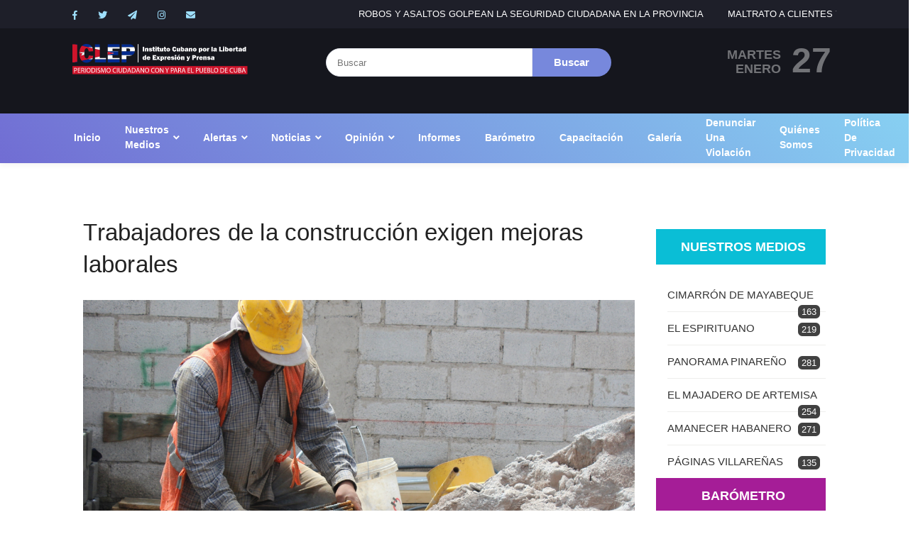

--- FILE ---
content_type: text/html; charset=utf-8
request_url: https://www.google.com/recaptcha/api2/anchor?ar=1&k=6LcA_nwaAAAAAPBqd7uRGBN2gt3IHD-FUXv_J-J6&co=aHR0cHM6Ly9pY2xlcC5vcmc6NDQz&hl=en&v=N67nZn4AqZkNcbeMu4prBgzg&size=normal&anchor-ms=20000&execute-ms=30000&cb=s4jh2gqdgw4z
body_size: 49391
content:
<!DOCTYPE HTML><html dir="ltr" lang="en"><head><meta http-equiv="Content-Type" content="text/html; charset=UTF-8">
<meta http-equiv="X-UA-Compatible" content="IE=edge">
<title>reCAPTCHA</title>
<style type="text/css">
/* cyrillic-ext */
@font-face {
  font-family: 'Roboto';
  font-style: normal;
  font-weight: 400;
  font-stretch: 100%;
  src: url(//fonts.gstatic.com/s/roboto/v48/KFO7CnqEu92Fr1ME7kSn66aGLdTylUAMa3GUBHMdazTgWw.woff2) format('woff2');
  unicode-range: U+0460-052F, U+1C80-1C8A, U+20B4, U+2DE0-2DFF, U+A640-A69F, U+FE2E-FE2F;
}
/* cyrillic */
@font-face {
  font-family: 'Roboto';
  font-style: normal;
  font-weight: 400;
  font-stretch: 100%;
  src: url(//fonts.gstatic.com/s/roboto/v48/KFO7CnqEu92Fr1ME7kSn66aGLdTylUAMa3iUBHMdazTgWw.woff2) format('woff2');
  unicode-range: U+0301, U+0400-045F, U+0490-0491, U+04B0-04B1, U+2116;
}
/* greek-ext */
@font-face {
  font-family: 'Roboto';
  font-style: normal;
  font-weight: 400;
  font-stretch: 100%;
  src: url(//fonts.gstatic.com/s/roboto/v48/KFO7CnqEu92Fr1ME7kSn66aGLdTylUAMa3CUBHMdazTgWw.woff2) format('woff2');
  unicode-range: U+1F00-1FFF;
}
/* greek */
@font-face {
  font-family: 'Roboto';
  font-style: normal;
  font-weight: 400;
  font-stretch: 100%;
  src: url(//fonts.gstatic.com/s/roboto/v48/KFO7CnqEu92Fr1ME7kSn66aGLdTylUAMa3-UBHMdazTgWw.woff2) format('woff2');
  unicode-range: U+0370-0377, U+037A-037F, U+0384-038A, U+038C, U+038E-03A1, U+03A3-03FF;
}
/* math */
@font-face {
  font-family: 'Roboto';
  font-style: normal;
  font-weight: 400;
  font-stretch: 100%;
  src: url(//fonts.gstatic.com/s/roboto/v48/KFO7CnqEu92Fr1ME7kSn66aGLdTylUAMawCUBHMdazTgWw.woff2) format('woff2');
  unicode-range: U+0302-0303, U+0305, U+0307-0308, U+0310, U+0312, U+0315, U+031A, U+0326-0327, U+032C, U+032F-0330, U+0332-0333, U+0338, U+033A, U+0346, U+034D, U+0391-03A1, U+03A3-03A9, U+03B1-03C9, U+03D1, U+03D5-03D6, U+03F0-03F1, U+03F4-03F5, U+2016-2017, U+2034-2038, U+203C, U+2040, U+2043, U+2047, U+2050, U+2057, U+205F, U+2070-2071, U+2074-208E, U+2090-209C, U+20D0-20DC, U+20E1, U+20E5-20EF, U+2100-2112, U+2114-2115, U+2117-2121, U+2123-214F, U+2190, U+2192, U+2194-21AE, U+21B0-21E5, U+21F1-21F2, U+21F4-2211, U+2213-2214, U+2216-22FF, U+2308-230B, U+2310, U+2319, U+231C-2321, U+2336-237A, U+237C, U+2395, U+239B-23B7, U+23D0, U+23DC-23E1, U+2474-2475, U+25AF, U+25B3, U+25B7, U+25BD, U+25C1, U+25CA, U+25CC, U+25FB, U+266D-266F, U+27C0-27FF, U+2900-2AFF, U+2B0E-2B11, U+2B30-2B4C, U+2BFE, U+3030, U+FF5B, U+FF5D, U+1D400-1D7FF, U+1EE00-1EEFF;
}
/* symbols */
@font-face {
  font-family: 'Roboto';
  font-style: normal;
  font-weight: 400;
  font-stretch: 100%;
  src: url(//fonts.gstatic.com/s/roboto/v48/KFO7CnqEu92Fr1ME7kSn66aGLdTylUAMaxKUBHMdazTgWw.woff2) format('woff2');
  unicode-range: U+0001-000C, U+000E-001F, U+007F-009F, U+20DD-20E0, U+20E2-20E4, U+2150-218F, U+2190, U+2192, U+2194-2199, U+21AF, U+21E6-21F0, U+21F3, U+2218-2219, U+2299, U+22C4-22C6, U+2300-243F, U+2440-244A, U+2460-24FF, U+25A0-27BF, U+2800-28FF, U+2921-2922, U+2981, U+29BF, U+29EB, U+2B00-2BFF, U+4DC0-4DFF, U+FFF9-FFFB, U+10140-1018E, U+10190-1019C, U+101A0, U+101D0-101FD, U+102E0-102FB, U+10E60-10E7E, U+1D2C0-1D2D3, U+1D2E0-1D37F, U+1F000-1F0FF, U+1F100-1F1AD, U+1F1E6-1F1FF, U+1F30D-1F30F, U+1F315, U+1F31C, U+1F31E, U+1F320-1F32C, U+1F336, U+1F378, U+1F37D, U+1F382, U+1F393-1F39F, U+1F3A7-1F3A8, U+1F3AC-1F3AF, U+1F3C2, U+1F3C4-1F3C6, U+1F3CA-1F3CE, U+1F3D4-1F3E0, U+1F3ED, U+1F3F1-1F3F3, U+1F3F5-1F3F7, U+1F408, U+1F415, U+1F41F, U+1F426, U+1F43F, U+1F441-1F442, U+1F444, U+1F446-1F449, U+1F44C-1F44E, U+1F453, U+1F46A, U+1F47D, U+1F4A3, U+1F4B0, U+1F4B3, U+1F4B9, U+1F4BB, U+1F4BF, U+1F4C8-1F4CB, U+1F4D6, U+1F4DA, U+1F4DF, U+1F4E3-1F4E6, U+1F4EA-1F4ED, U+1F4F7, U+1F4F9-1F4FB, U+1F4FD-1F4FE, U+1F503, U+1F507-1F50B, U+1F50D, U+1F512-1F513, U+1F53E-1F54A, U+1F54F-1F5FA, U+1F610, U+1F650-1F67F, U+1F687, U+1F68D, U+1F691, U+1F694, U+1F698, U+1F6AD, U+1F6B2, U+1F6B9-1F6BA, U+1F6BC, U+1F6C6-1F6CF, U+1F6D3-1F6D7, U+1F6E0-1F6EA, U+1F6F0-1F6F3, U+1F6F7-1F6FC, U+1F700-1F7FF, U+1F800-1F80B, U+1F810-1F847, U+1F850-1F859, U+1F860-1F887, U+1F890-1F8AD, U+1F8B0-1F8BB, U+1F8C0-1F8C1, U+1F900-1F90B, U+1F93B, U+1F946, U+1F984, U+1F996, U+1F9E9, U+1FA00-1FA6F, U+1FA70-1FA7C, U+1FA80-1FA89, U+1FA8F-1FAC6, U+1FACE-1FADC, U+1FADF-1FAE9, U+1FAF0-1FAF8, U+1FB00-1FBFF;
}
/* vietnamese */
@font-face {
  font-family: 'Roboto';
  font-style: normal;
  font-weight: 400;
  font-stretch: 100%;
  src: url(//fonts.gstatic.com/s/roboto/v48/KFO7CnqEu92Fr1ME7kSn66aGLdTylUAMa3OUBHMdazTgWw.woff2) format('woff2');
  unicode-range: U+0102-0103, U+0110-0111, U+0128-0129, U+0168-0169, U+01A0-01A1, U+01AF-01B0, U+0300-0301, U+0303-0304, U+0308-0309, U+0323, U+0329, U+1EA0-1EF9, U+20AB;
}
/* latin-ext */
@font-face {
  font-family: 'Roboto';
  font-style: normal;
  font-weight: 400;
  font-stretch: 100%;
  src: url(//fonts.gstatic.com/s/roboto/v48/KFO7CnqEu92Fr1ME7kSn66aGLdTylUAMa3KUBHMdazTgWw.woff2) format('woff2');
  unicode-range: U+0100-02BA, U+02BD-02C5, U+02C7-02CC, U+02CE-02D7, U+02DD-02FF, U+0304, U+0308, U+0329, U+1D00-1DBF, U+1E00-1E9F, U+1EF2-1EFF, U+2020, U+20A0-20AB, U+20AD-20C0, U+2113, U+2C60-2C7F, U+A720-A7FF;
}
/* latin */
@font-face {
  font-family: 'Roboto';
  font-style: normal;
  font-weight: 400;
  font-stretch: 100%;
  src: url(//fonts.gstatic.com/s/roboto/v48/KFO7CnqEu92Fr1ME7kSn66aGLdTylUAMa3yUBHMdazQ.woff2) format('woff2');
  unicode-range: U+0000-00FF, U+0131, U+0152-0153, U+02BB-02BC, U+02C6, U+02DA, U+02DC, U+0304, U+0308, U+0329, U+2000-206F, U+20AC, U+2122, U+2191, U+2193, U+2212, U+2215, U+FEFF, U+FFFD;
}
/* cyrillic-ext */
@font-face {
  font-family: 'Roboto';
  font-style: normal;
  font-weight: 500;
  font-stretch: 100%;
  src: url(//fonts.gstatic.com/s/roboto/v48/KFO7CnqEu92Fr1ME7kSn66aGLdTylUAMa3GUBHMdazTgWw.woff2) format('woff2');
  unicode-range: U+0460-052F, U+1C80-1C8A, U+20B4, U+2DE0-2DFF, U+A640-A69F, U+FE2E-FE2F;
}
/* cyrillic */
@font-face {
  font-family: 'Roboto';
  font-style: normal;
  font-weight: 500;
  font-stretch: 100%;
  src: url(//fonts.gstatic.com/s/roboto/v48/KFO7CnqEu92Fr1ME7kSn66aGLdTylUAMa3iUBHMdazTgWw.woff2) format('woff2');
  unicode-range: U+0301, U+0400-045F, U+0490-0491, U+04B0-04B1, U+2116;
}
/* greek-ext */
@font-face {
  font-family: 'Roboto';
  font-style: normal;
  font-weight: 500;
  font-stretch: 100%;
  src: url(//fonts.gstatic.com/s/roboto/v48/KFO7CnqEu92Fr1ME7kSn66aGLdTylUAMa3CUBHMdazTgWw.woff2) format('woff2');
  unicode-range: U+1F00-1FFF;
}
/* greek */
@font-face {
  font-family: 'Roboto';
  font-style: normal;
  font-weight: 500;
  font-stretch: 100%;
  src: url(//fonts.gstatic.com/s/roboto/v48/KFO7CnqEu92Fr1ME7kSn66aGLdTylUAMa3-UBHMdazTgWw.woff2) format('woff2');
  unicode-range: U+0370-0377, U+037A-037F, U+0384-038A, U+038C, U+038E-03A1, U+03A3-03FF;
}
/* math */
@font-face {
  font-family: 'Roboto';
  font-style: normal;
  font-weight: 500;
  font-stretch: 100%;
  src: url(//fonts.gstatic.com/s/roboto/v48/KFO7CnqEu92Fr1ME7kSn66aGLdTylUAMawCUBHMdazTgWw.woff2) format('woff2');
  unicode-range: U+0302-0303, U+0305, U+0307-0308, U+0310, U+0312, U+0315, U+031A, U+0326-0327, U+032C, U+032F-0330, U+0332-0333, U+0338, U+033A, U+0346, U+034D, U+0391-03A1, U+03A3-03A9, U+03B1-03C9, U+03D1, U+03D5-03D6, U+03F0-03F1, U+03F4-03F5, U+2016-2017, U+2034-2038, U+203C, U+2040, U+2043, U+2047, U+2050, U+2057, U+205F, U+2070-2071, U+2074-208E, U+2090-209C, U+20D0-20DC, U+20E1, U+20E5-20EF, U+2100-2112, U+2114-2115, U+2117-2121, U+2123-214F, U+2190, U+2192, U+2194-21AE, U+21B0-21E5, U+21F1-21F2, U+21F4-2211, U+2213-2214, U+2216-22FF, U+2308-230B, U+2310, U+2319, U+231C-2321, U+2336-237A, U+237C, U+2395, U+239B-23B7, U+23D0, U+23DC-23E1, U+2474-2475, U+25AF, U+25B3, U+25B7, U+25BD, U+25C1, U+25CA, U+25CC, U+25FB, U+266D-266F, U+27C0-27FF, U+2900-2AFF, U+2B0E-2B11, U+2B30-2B4C, U+2BFE, U+3030, U+FF5B, U+FF5D, U+1D400-1D7FF, U+1EE00-1EEFF;
}
/* symbols */
@font-face {
  font-family: 'Roboto';
  font-style: normal;
  font-weight: 500;
  font-stretch: 100%;
  src: url(//fonts.gstatic.com/s/roboto/v48/KFO7CnqEu92Fr1ME7kSn66aGLdTylUAMaxKUBHMdazTgWw.woff2) format('woff2');
  unicode-range: U+0001-000C, U+000E-001F, U+007F-009F, U+20DD-20E0, U+20E2-20E4, U+2150-218F, U+2190, U+2192, U+2194-2199, U+21AF, U+21E6-21F0, U+21F3, U+2218-2219, U+2299, U+22C4-22C6, U+2300-243F, U+2440-244A, U+2460-24FF, U+25A0-27BF, U+2800-28FF, U+2921-2922, U+2981, U+29BF, U+29EB, U+2B00-2BFF, U+4DC0-4DFF, U+FFF9-FFFB, U+10140-1018E, U+10190-1019C, U+101A0, U+101D0-101FD, U+102E0-102FB, U+10E60-10E7E, U+1D2C0-1D2D3, U+1D2E0-1D37F, U+1F000-1F0FF, U+1F100-1F1AD, U+1F1E6-1F1FF, U+1F30D-1F30F, U+1F315, U+1F31C, U+1F31E, U+1F320-1F32C, U+1F336, U+1F378, U+1F37D, U+1F382, U+1F393-1F39F, U+1F3A7-1F3A8, U+1F3AC-1F3AF, U+1F3C2, U+1F3C4-1F3C6, U+1F3CA-1F3CE, U+1F3D4-1F3E0, U+1F3ED, U+1F3F1-1F3F3, U+1F3F5-1F3F7, U+1F408, U+1F415, U+1F41F, U+1F426, U+1F43F, U+1F441-1F442, U+1F444, U+1F446-1F449, U+1F44C-1F44E, U+1F453, U+1F46A, U+1F47D, U+1F4A3, U+1F4B0, U+1F4B3, U+1F4B9, U+1F4BB, U+1F4BF, U+1F4C8-1F4CB, U+1F4D6, U+1F4DA, U+1F4DF, U+1F4E3-1F4E6, U+1F4EA-1F4ED, U+1F4F7, U+1F4F9-1F4FB, U+1F4FD-1F4FE, U+1F503, U+1F507-1F50B, U+1F50D, U+1F512-1F513, U+1F53E-1F54A, U+1F54F-1F5FA, U+1F610, U+1F650-1F67F, U+1F687, U+1F68D, U+1F691, U+1F694, U+1F698, U+1F6AD, U+1F6B2, U+1F6B9-1F6BA, U+1F6BC, U+1F6C6-1F6CF, U+1F6D3-1F6D7, U+1F6E0-1F6EA, U+1F6F0-1F6F3, U+1F6F7-1F6FC, U+1F700-1F7FF, U+1F800-1F80B, U+1F810-1F847, U+1F850-1F859, U+1F860-1F887, U+1F890-1F8AD, U+1F8B0-1F8BB, U+1F8C0-1F8C1, U+1F900-1F90B, U+1F93B, U+1F946, U+1F984, U+1F996, U+1F9E9, U+1FA00-1FA6F, U+1FA70-1FA7C, U+1FA80-1FA89, U+1FA8F-1FAC6, U+1FACE-1FADC, U+1FADF-1FAE9, U+1FAF0-1FAF8, U+1FB00-1FBFF;
}
/* vietnamese */
@font-face {
  font-family: 'Roboto';
  font-style: normal;
  font-weight: 500;
  font-stretch: 100%;
  src: url(//fonts.gstatic.com/s/roboto/v48/KFO7CnqEu92Fr1ME7kSn66aGLdTylUAMa3OUBHMdazTgWw.woff2) format('woff2');
  unicode-range: U+0102-0103, U+0110-0111, U+0128-0129, U+0168-0169, U+01A0-01A1, U+01AF-01B0, U+0300-0301, U+0303-0304, U+0308-0309, U+0323, U+0329, U+1EA0-1EF9, U+20AB;
}
/* latin-ext */
@font-face {
  font-family: 'Roboto';
  font-style: normal;
  font-weight: 500;
  font-stretch: 100%;
  src: url(//fonts.gstatic.com/s/roboto/v48/KFO7CnqEu92Fr1ME7kSn66aGLdTylUAMa3KUBHMdazTgWw.woff2) format('woff2');
  unicode-range: U+0100-02BA, U+02BD-02C5, U+02C7-02CC, U+02CE-02D7, U+02DD-02FF, U+0304, U+0308, U+0329, U+1D00-1DBF, U+1E00-1E9F, U+1EF2-1EFF, U+2020, U+20A0-20AB, U+20AD-20C0, U+2113, U+2C60-2C7F, U+A720-A7FF;
}
/* latin */
@font-face {
  font-family: 'Roboto';
  font-style: normal;
  font-weight: 500;
  font-stretch: 100%;
  src: url(//fonts.gstatic.com/s/roboto/v48/KFO7CnqEu92Fr1ME7kSn66aGLdTylUAMa3yUBHMdazQ.woff2) format('woff2');
  unicode-range: U+0000-00FF, U+0131, U+0152-0153, U+02BB-02BC, U+02C6, U+02DA, U+02DC, U+0304, U+0308, U+0329, U+2000-206F, U+20AC, U+2122, U+2191, U+2193, U+2212, U+2215, U+FEFF, U+FFFD;
}
/* cyrillic-ext */
@font-face {
  font-family: 'Roboto';
  font-style: normal;
  font-weight: 900;
  font-stretch: 100%;
  src: url(//fonts.gstatic.com/s/roboto/v48/KFO7CnqEu92Fr1ME7kSn66aGLdTylUAMa3GUBHMdazTgWw.woff2) format('woff2');
  unicode-range: U+0460-052F, U+1C80-1C8A, U+20B4, U+2DE0-2DFF, U+A640-A69F, U+FE2E-FE2F;
}
/* cyrillic */
@font-face {
  font-family: 'Roboto';
  font-style: normal;
  font-weight: 900;
  font-stretch: 100%;
  src: url(//fonts.gstatic.com/s/roboto/v48/KFO7CnqEu92Fr1ME7kSn66aGLdTylUAMa3iUBHMdazTgWw.woff2) format('woff2');
  unicode-range: U+0301, U+0400-045F, U+0490-0491, U+04B0-04B1, U+2116;
}
/* greek-ext */
@font-face {
  font-family: 'Roboto';
  font-style: normal;
  font-weight: 900;
  font-stretch: 100%;
  src: url(//fonts.gstatic.com/s/roboto/v48/KFO7CnqEu92Fr1ME7kSn66aGLdTylUAMa3CUBHMdazTgWw.woff2) format('woff2');
  unicode-range: U+1F00-1FFF;
}
/* greek */
@font-face {
  font-family: 'Roboto';
  font-style: normal;
  font-weight: 900;
  font-stretch: 100%;
  src: url(//fonts.gstatic.com/s/roboto/v48/KFO7CnqEu92Fr1ME7kSn66aGLdTylUAMa3-UBHMdazTgWw.woff2) format('woff2');
  unicode-range: U+0370-0377, U+037A-037F, U+0384-038A, U+038C, U+038E-03A1, U+03A3-03FF;
}
/* math */
@font-face {
  font-family: 'Roboto';
  font-style: normal;
  font-weight: 900;
  font-stretch: 100%;
  src: url(//fonts.gstatic.com/s/roboto/v48/KFO7CnqEu92Fr1ME7kSn66aGLdTylUAMawCUBHMdazTgWw.woff2) format('woff2');
  unicode-range: U+0302-0303, U+0305, U+0307-0308, U+0310, U+0312, U+0315, U+031A, U+0326-0327, U+032C, U+032F-0330, U+0332-0333, U+0338, U+033A, U+0346, U+034D, U+0391-03A1, U+03A3-03A9, U+03B1-03C9, U+03D1, U+03D5-03D6, U+03F0-03F1, U+03F4-03F5, U+2016-2017, U+2034-2038, U+203C, U+2040, U+2043, U+2047, U+2050, U+2057, U+205F, U+2070-2071, U+2074-208E, U+2090-209C, U+20D0-20DC, U+20E1, U+20E5-20EF, U+2100-2112, U+2114-2115, U+2117-2121, U+2123-214F, U+2190, U+2192, U+2194-21AE, U+21B0-21E5, U+21F1-21F2, U+21F4-2211, U+2213-2214, U+2216-22FF, U+2308-230B, U+2310, U+2319, U+231C-2321, U+2336-237A, U+237C, U+2395, U+239B-23B7, U+23D0, U+23DC-23E1, U+2474-2475, U+25AF, U+25B3, U+25B7, U+25BD, U+25C1, U+25CA, U+25CC, U+25FB, U+266D-266F, U+27C0-27FF, U+2900-2AFF, U+2B0E-2B11, U+2B30-2B4C, U+2BFE, U+3030, U+FF5B, U+FF5D, U+1D400-1D7FF, U+1EE00-1EEFF;
}
/* symbols */
@font-face {
  font-family: 'Roboto';
  font-style: normal;
  font-weight: 900;
  font-stretch: 100%;
  src: url(//fonts.gstatic.com/s/roboto/v48/KFO7CnqEu92Fr1ME7kSn66aGLdTylUAMaxKUBHMdazTgWw.woff2) format('woff2');
  unicode-range: U+0001-000C, U+000E-001F, U+007F-009F, U+20DD-20E0, U+20E2-20E4, U+2150-218F, U+2190, U+2192, U+2194-2199, U+21AF, U+21E6-21F0, U+21F3, U+2218-2219, U+2299, U+22C4-22C6, U+2300-243F, U+2440-244A, U+2460-24FF, U+25A0-27BF, U+2800-28FF, U+2921-2922, U+2981, U+29BF, U+29EB, U+2B00-2BFF, U+4DC0-4DFF, U+FFF9-FFFB, U+10140-1018E, U+10190-1019C, U+101A0, U+101D0-101FD, U+102E0-102FB, U+10E60-10E7E, U+1D2C0-1D2D3, U+1D2E0-1D37F, U+1F000-1F0FF, U+1F100-1F1AD, U+1F1E6-1F1FF, U+1F30D-1F30F, U+1F315, U+1F31C, U+1F31E, U+1F320-1F32C, U+1F336, U+1F378, U+1F37D, U+1F382, U+1F393-1F39F, U+1F3A7-1F3A8, U+1F3AC-1F3AF, U+1F3C2, U+1F3C4-1F3C6, U+1F3CA-1F3CE, U+1F3D4-1F3E0, U+1F3ED, U+1F3F1-1F3F3, U+1F3F5-1F3F7, U+1F408, U+1F415, U+1F41F, U+1F426, U+1F43F, U+1F441-1F442, U+1F444, U+1F446-1F449, U+1F44C-1F44E, U+1F453, U+1F46A, U+1F47D, U+1F4A3, U+1F4B0, U+1F4B3, U+1F4B9, U+1F4BB, U+1F4BF, U+1F4C8-1F4CB, U+1F4D6, U+1F4DA, U+1F4DF, U+1F4E3-1F4E6, U+1F4EA-1F4ED, U+1F4F7, U+1F4F9-1F4FB, U+1F4FD-1F4FE, U+1F503, U+1F507-1F50B, U+1F50D, U+1F512-1F513, U+1F53E-1F54A, U+1F54F-1F5FA, U+1F610, U+1F650-1F67F, U+1F687, U+1F68D, U+1F691, U+1F694, U+1F698, U+1F6AD, U+1F6B2, U+1F6B9-1F6BA, U+1F6BC, U+1F6C6-1F6CF, U+1F6D3-1F6D7, U+1F6E0-1F6EA, U+1F6F0-1F6F3, U+1F6F7-1F6FC, U+1F700-1F7FF, U+1F800-1F80B, U+1F810-1F847, U+1F850-1F859, U+1F860-1F887, U+1F890-1F8AD, U+1F8B0-1F8BB, U+1F8C0-1F8C1, U+1F900-1F90B, U+1F93B, U+1F946, U+1F984, U+1F996, U+1F9E9, U+1FA00-1FA6F, U+1FA70-1FA7C, U+1FA80-1FA89, U+1FA8F-1FAC6, U+1FACE-1FADC, U+1FADF-1FAE9, U+1FAF0-1FAF8, U+1FB00-1FBFF;
}
/* vietnamese */
@font-face {
  font-family: 'Roboto';
  font-style: normal;
  font-weight: 900;
  font-stretch: 100%;
  src: url(//fonts.gstatic.com/s/roboto/v48/KFO7CnqEu92Fr1ME7kSn66aGLdTylUAMa3OUBHMdazTgWw.woff2) format('woff2');
  unicode-range: U+0102-0103, U+0110-0111, U+0128-0129, U+0168-0169, U+01A0-01A1, U+01AF-01B0, U+0300-0301, U+0303-0304, U+0308-0309, U+0323, U+0329, U+1EA0-1EF9, U+20AB;
}
/* latin-ext */
@font-face {
  font-family: 'Roboto';
  font-style: normal;
  font-weight: 900;
  font-stretch: 100%;
  src: url(//fonts.gstatic.com/s/roboto/v48/KFO7CnqEu92Fr1ME7kSn66aGLdTylUAMa3KUBHMdazTgWw.woff2) format('woff2');
  unicode-range: U+0100-02BA, U+02BD-02C5, U+02C7-02CC, U+02CE-02D7, U+02DD-02FF, U+0304, U+0308, U+0329, U+1D00-1DBF, U+1E00-1E9F, U+1EF2-1EFF, U+2020, U+20A0-20AB, U+20AD-20C0, U+2113, U+2C60-2C7F, U+A720-A7FF;
}
/* latin */
@font-face {
  font-family: 'Roboto';
  font-style: normal;
  font-weight: 900;
  font-stretch: 100%;
  src: url(//fonts.gstatic.com/s/roboto/v48/KFO7CnqEu92Fr1ME7kSn66aGLdTylUAMa3yUBHMdazQ.woff2) format('woff2');
  unicode-range: U+0000-00FF, U+0131, U+0152-0153, U+02BB-02BC, U+02C6, U+02DA, U+02DC, U+0304, U+0308, U+0329, U+2000-206F, U+20AC, U+2122, U+2191, U+2193, U+2212, U+2215, U+FEFF, U+FFFD;
}

</style>
<link rel="stylesheet" type="text/css" href="https://www.gstatic.com/recaptcha/releases/N67nZn4AqZkNcbeMu4prBgzg/styles__ltr.css">
<script nonce="0bO5mcBrXRAeudP_g1fnzA" type="text/javascript">window['__recaptcha_api'] = 'https://www.google.com/recaptcha/api2/';</script>
<script type="text/javascript" src="https://www.gstatic.com/recaptcha/releases/N67nZn4AqZkNcbeMu4prBgzg/recaptcha__en.js" nonce="0bO5mcBrXRAeudP_g1fnzA">
      
    </script></head>
<body><div id="rc-anchor-alert" class="rc-anchor-alert"></div>
<input type="hidden" id="recaptcha-token" value="[base64]">
<script type="text/javascript" nonce="0bO5mcBrXRAeudP_g1fnzA">
      recaptcha.anchor.Main.init("[\x22ainput\x22,[\x22bgdata\x22,\x22\x22,\[base64]/[base64]/[base64]/[base64]/[base64]/UltsKytdPUU6KEU8MjA0OD9SW2wrK109RT4+NnwxOTI6KChFJjY0NTEyKT09NTUyOTYmJk0rMTxjLmxlbmd0aCYmKGMuY2hhckNvZGVBdChNKzEpJjY0NTEyKT09NTYzMjA/[base64]/[base64]/[base64]/[base64]/[base64]/[base64]/[base64]\x22,\[base64]\x22,\x22bFdqTV7ChlDCjlrCocKfwoLDgMORO8OrUcOHwokHCsKvwpBLw4NRwoBOwp10O8Ozw7jCtiHClMK+f3cXHsKhwpbDtBV5woNgaMKdAsOndzLCgXRrLlPCug1hw5YUXcKgE8KDw5bDt23ClRzDusK7ecOSwoTCpW/CmXjCsEPCnCRaKsKvwpvCnCU2woVfw6zCj0lADX0kBA0+wrjDozbDtMOzSh7Cg8O6WBdwwrw9wqNAwpFgwr3DiFIJw7LDuSXCn8OvLFXCsC4YwrbClDgtA0TCrDAEcMOEU3LCgHEOw67DqsKkwqsNdVbCqE0LM8KHBcOvwoTDkwrCuFDDmcOmRMKcw7fCocO7w7VcMR/DuMKGRMKhw6R7OsOdw5sbwrTCm8KOAsK7w4UHw5Irf8OWRE7Cs8O+wrFdw4zCqsK/w6fDh8O7LjHDnsKHDhXCpV7CmljClMKtw4oGesOhclxfJQN2J0EMw53CoSE4w5bDqmrDmMOWwp8Sw57Cj24fBC3DuE8IPVPDiDk1w4oPNgnCpcOdwrjCpSxYw4p1w6DDl8KzwpPCt3HCjMOYwroPwoPCn8O9aMK6Kg0Aw7wxBcKzQ8KFXi5MSsKkwp/Cpy3Dmlpqw7BRI8K1w63Dn8OSw5p5WMOnw5jCqULCnlA+Q2QWw6FnAl7CrsK9w7FpCChIXEsdwptBw4wAAcKmNi9VwrECw7tiZCrDvMOxwpBVw4TDjktOXsOrWld/SsOFw6/[base64]/DgbCssK/w7JJLsKaQWVawpI5ZcOdwqvClmspwp/CvWnDpcOKw6kZNgnDmMKxwpgAWjnDrcOKGsOEbsO/w4MEw5UtNx3DrMOfPsOgMMOSLG7DoHkow5bChMOgD07CmE7Ckid1w4/[base64]/CisO8wrnClsKVdCtJSsKjw5AAw5jCo3FdUMK7wofCu8OZFxlLFcObw6xwwq/ClsK/C0bCmWzCjsKOw58rw63DhcODB8KvDyrDmMO9OFHCvcOKwrfClMKjwo0aw73CmsKuE8KGYsK6RSHDrsORcsKcwro/QShcw6DDrsOzClgRT8Oxw5sUwrfCj8O/csO7w4MNw7Y5Z2MSw5F9w69iNjIEw5o9w5TCpsKwwrTCvcOVW23DjGHDjcO0w4kOwptdwq4Cw4Amw75/wo/CrsOLVcK6W8OcRjEMwqTDusKxw4DDucO7wqB0w6jCnMO5ciUOFsKHD8O9MWIvwrXDvMOWBMOnYgJHw7DCtnzCpHdPEcKYYwF7wrbCu8Kpw4vDrWFzwrkpwqjDgkrDg3/[base64]/CqsOjFsKbSsKIQsOAfMKvFcO5w43Ds1tqw69JYlElwo0Mwq8EBQYGLsKccMObwpbDpcOvJ0jCtGsVeiLClUrCkgrDvcK3esK8ClzDkURQTMKmwpfDnsKZw402UgZSwpUaJRzCrEBSwrxXw5t/wqDCn1vDiMO9wpLDvWXDjU1CwrDDrMKyU8O+Nk3Dn8K9w4oQwpvChUIjfcKAO8Kzwrkhw5wNwpEKK8K8YDgXwo7Dg8K0w4bCgWfDisKUwoA1w74ye0sUwoA+DlNoVcKzwr3DpgbClMO4JsO3wqpEwobDtDR/[base64]/DnMOow5Rzw4LDjVwEPsKhw6M6cQbCqFpowrLDucOnF8KLV8K9w7saa8OAw6DDrMK+w5J5asOVw6zDohoibMKMwrvCsn7CicKTW1tqZcO3AMKVw7lVXcKlwqojY3oUwrEHw5s9w4/[base64]/Dow14w6AFw5jCtcKqXMKNVmMEwoLDvzQieVNgfg8iw6sedcOzw4/DqGPDnHbCtF0uIMOEOMKvw5rDosKwRD7CkMKVDD/DjsKMP8OnKjMoCcO7wqbDl8KbwoTCjn/CqMOXPcONw4rDjMKtJcKsEMKswroLMH4Bw43Cll3Cg8OnSVHCl3bCtGQ/[base64]/w6PDrC7DmzgXw5UnwqBGVcOCwrLCm8O+azVCKifCnS1Twq3Co8Khw5l7ZV/DtlMuw75NWsO9wrDCh20Sw4tfRsOAwrxZwpQMfT5Twq4xBgUnI2nCk8ODw7Icw7nCswdEKMKmW8KawoEPJiPCgx8gwqo4RcOUwrFZKmTDi8Ocw4AZTHA9w6vCnUtoNH8ewqV/a8Kmc8O4AnJHaMO6ID7DrG7CoTUMExZXe8OEw6PCt2c3w6diImcpwr9bYEbChCnDgMOXLnl4ccKfXMKbw54lwo7Dp8OzJmZcwp/ChFZbw5sLLMOwXikUZyMPWcOww6XDmMO+worCjcOHw5ZbwptsWSbDvcKHZ2XDjBIaw6Q4QMK9w6nDjMKDwoPDl8Kvw6tzwo5cw6/DoMKBdMKHwpjDs0JXa2DCmsKcw5lxw5EYwqkewq7CsAYcXAJEAV5tfcO9DcOeeMKXwpzDtcKraMOawodOwoBqw4M0HS3Cjzgeei7CiBjCk8KMw6PClnVpYcOUw73CicK4HMO0wq/Cik1iw5jCqzADw45FJsKhF2bCjmJEbMO1O8KxIsKew7A/wqkgXMOAw5nCnsO+SHjDhsKzw77CssKpw7gdwoM3T3UzwqHDviIlPcKjH8K3VsO0wqMrWz/CimZ5Qjp7woHDlsK7w75rE8KKd3YbByoxScOjfjARA8OwScOWFCMSWcKuwoLCosO0wo7CksKIaw/CtMKdwpnCvxoAw7odwqDDsR3CjljDuMOqw5fCgGgAQUJMwpBIDg7Do1HCtm9gO3BFFcKoWMO9wpDCoU0TbAjCvcKvw5fDpgjDkcKxw7nCpRxqw4lresOlTidudsKCUsO0w7jDpy3CuFUBD2/ChcKMMDpYWXdJw6PDpMOJNMOgw48uw4EmBFk9fMOCaMKOw6/CusKpD8KMwrwuwq3CpDHDucO0w77DinItw6EFw5rDosKBEU8ORMOEHsKCLMOXwrNcwqwKKQLCg0csVMO2w5wxwrvCtBjCnR/Crj/Cs8OUwojClsO1ZhY/YsOOw6jCscKzw5rCusOnPl3DjU/DocO/[base64]/[base64]/w6onJ8KkRGZww7V5VMK/w5sswolwBWJ/bMOzwoBBYVnDmcKcD8OQw4EDH8O/wqcUa3bDpwbCkz7DngzCgHIbw4MHecO7wqEDw5MtbmXCkcOsCcKXw6XDtFjDklhZw7LDs3bDoVPCpcOZw7fCrigbcnLDs8KRwoBwwoxfKcKSKnrCv8KCwq/[base64]/w4nDocO+w41gDwfDgiBVw54OLcOYwphvccOZZxt0w70Pw5hWwprDgVPDriDDqHLCp2M2ZyBKaMKtUzjDgMO8wrwnc8OdAsKcwofCmTvCo8KFZMOLw5E7wqAQJRoOw7dDw7c9E8O3OcO2d0thw57DisOXwpXCscOCDsOxwqbDn8OkQ8KVI0zDoTHDnRTCo0/[base64]/wp/[base64]/DhD5gw6RYLibDvcKUwonCsTAeXcOsRMKPDhdgLWjDucKDw4TCo8KvwrFZwq3Dv8OWZhQdwo7CmEzCisKiwqQGCMKwwqnDjcKENCfDn8KET1DCgjokwr7DtSAEw5ljwpU0w4oPw4vDnMKUR8Kyw7BiUxEgRcO3w4xUw5ALejxYKA/DjWHCu2Fow4XDtzJvNUUUw7p6w7vDjcOOAMKWw7bCm8K7AsO4NMOvwpYBw7PCimxbwoVZwr5COMOww6PCr8OPSF3CncOuwoZiBsOgwqTCqsK8CsORwohTdy7Dq00jw5vCrRbDksOgGsOPLDhTwrrCnAsRwoZNZ8KoOB3DgcKLw71ywrXCjMKUSMOkwqsbM8K8IMO/w78Kw7Fnw77Co8ODwqU6wq7Ci8OZwq3Dj8KqQcOyw6YraU5qZsK0T2XCgnnCuj7Dq8KvZ3YFw7hgw5Mjw7nCjyZvw5DCtMOiwodyGsKnwpfDjR4nwrQpTU/CoFcBwphmSwZydyjDvj1rO0FXw692w6pVw5HClMOgw6vDmnrDjitbw6DCrXhmcAbClcO4MwcHw51nQwDCmsOZwpfDrkfDk8KYwqBSw6HDtsO6PMKnw7wMw6PDicOQZMKbFMKdw5nCkS3CgMOGU8K1w45Mw4w/[base64]/P8OEHMKPBABNHCPDq8K4wohCwpnDs0oNwqPCjgZTEMORZsKjaXbClEnDuMKQMcK2w6rDusKcCcKOcsKdDUAsw7N6wpTCmQR0KsO4wqoDw5/Cv8OWL3PDvMOswpQiGEDCoTFkwrfDnFPDmMOSD8ORTMOqf8OtBQ/Dn24HPcOzcsOfwpbDvURrEMKbwrhlNgfDosODwrbChcKtSxBFw5nCsV3DsDUFw6QSw6VGwrHDhDM3w7kDwqkTw6nCgcKXw45cFQIqJXMrJiDCgGHClsO8wop5w7xlIMOaw4ZpfmdDw4AEw5TCg8KVwptrQXvDoMKqLcOkbcK4w7nCp8O2H07DtCIrGcK+Y8OBwq/Co3cxcQclG8OlacKILcK9wqhqwofCu8KJIwLCn8Kawo5XwrQ3wqTCkxAww6xCQBU5woHCl1MmfH5aw7/CgHQXexTDpcOgRkXDocOkw5ZLw7BxfsOTRBF/PMOgA1FTw69Ywooyw7vDpsOXwoQhFQRawohiJcKVw4LClEg9TxpTwrcNVl7Dq8OJwqcYw7dcwp/[base64]/Dy90w4TCiw4Swr0ZEMKKdsKDwoTDol/[base64]/[base64]/[base64]/wrpjCMKIOHlRD1Ehwq/DhMObBcK4wpDDoGQIZXPDnEsEwpUzw6rCtUUdYCh1w5nCjzocamcNAcOlLsO2w5Q7w4jDrjzDp3plwqnDmxMPw6XCnB04NsORwpgYwpPDq8O2w67ClMKCDcOYw4HDvHkhw7sLw7I5DMOcPMKkwp5qE8OBwpxkwoxbQcOkw64KIT/[base64]/ClcOVw78nwoTDmMODw4zDhX9ve0/CpwIPwrTDn8OjHy3ClsO1SsKqPsOlwrvCnhk2wpLDghMOOx7CncKweXhjNTVTw419w4x2FsKmecKjUwcuFQbDlMOWfjEDwpEXwq9IA8OTd3Miw4rDqyptwrjDp2Bcw6zCosOWV1BsCjBBeQM1w5/[base64]/CnUkrBHxwMsOYUwPCvcKZwoTDnABCDsONZQ/[base64]/Dg1BoBBkQw6zCuEvDnMOZw5Eyw7FcX3xywqo9F2hTMcOLw4hnw4gYw6tUwoXDoMOLw5HDqRzDnhLDvMKPSRt9RGDCtsOswrnDsGDDsyxOWBLDlMO5YcOLw6omYsKuw6/[base64]/Cm0UWFH7DvsKyay1Hw7AtwoE+w69jHXcNw68/PU/DoSLDtmgIw4XDosKOw4Ebw53DqMKnOV4UDMKUTMOdw7wzQ8OJwodTE15nwrPCrwBnTsOEdMOkC8KSwpsdZsO0w57Cuy0LGwIVYcO6BcOIwqUAL3nDtXw7I8OZwoPClQDDlR8iw5nCij7Dj8KCw4rDnE0qUlMIEsO6w7lOI8K0w7TCqMK/wrPClEA6w6guL0VaO8KQw6XCpUhuX8KQwofDl0U9Gj3CoRoVGcOyKcKEFBfDvsOgRcKGwr4gwoHDnQ/Dgy9iHgYed0PDjsKpG0zDpcK8IMKSK3wbJsKTw7ZPQ8KXw6kbw7LCnwDDm8KpZ3/[base64]/[base64]/[base64]/X8KgQcKjwpnDscKCcDNYw4DDgcO3w4VXw6nDsE7Cr8OlwopMwrQYwonCscOOw7IkbCbCqDsHwoYaw7fDr8O3wr0QHVJKwpBKwqzDphfCrMOhw78nw78uwpYZN8O9wr7CrUhOwoQ5Nk0Pw5rDq3DCpRdrw404w4/ConvCiEXDg8OOw6sGG8KIw7XCnykFAsONw7Igw7BEQcKJdsOxw7FrK2Bew70dw4EJHgkhw7ATw5IIwr4hw6tWVEYFGCRuw4kpPj1cK8OjSmPDpXB3Axxmw51nPsKOXWLCo1fDtnkrbEfDuMODwqU/[base64]/Cs8O9CENfbsOeV07Cu8OaXSLCocKDw53Ds8KmD8KNOsKoen9CRy/[base64]/CpwXCuQTDgj3CscKNw4LCucOQFcKGw7oiO8OzYcK7RsOJJsKJwp03w6QewpHDq8K6woZSBsKuw6HCoyFFScKww5RrwqESw5tew5JgeMKODsOsOsOyNAkjaBx3VSHDvibCg8KHBsOjw7B5RRMWIcOywo/DuAXDuVl+BMKkw4PCsMOew5bDqsKOKsO6w7DDkCbCpsK4w7bDoXUqBcOEwpVMwr09wqNUwoM4wpxOwq5wLWRlCcKuRMK9w6FVf8K8wqTDr8KBw7DDscKmAcKeAhvDgMKyXnRWa8OJbB/DjMKHe8OZPBpnBMOiXmcHwpjDgzkAdsKlw7sKw5LDg8KTwrrCm8Ohw5jCrDHCvV3CscKZATVJZ35/[base64]/[base64]/Du8KRJcKTw6EmLMO2VCfDr0bDkMKFSMOOw7PCrcKBwp5KTSYrw4hUaxbDosOqw6JCeHDDvEvCtcKtwpx8VzQAwpTClg0qwo0QGCjChsOlwpTCmkthwrhkwoPCjCjDsiVCw6zDgxfDocKjw6YUZMKbwo/DvTnCoU/DiMO5wr4EFWctw4hHwo8XdcOpIcO0wqfCtirCsmXCgMKvZCFIV8O2wq/CgsOewpzDosKjBh0ZYCLDlTHDhMKRaF00IMKIV8O8w7jDhMO8PcKew7BUU8KwwqQYHcO3wqfClCVSw47CrcK+FsKiwqICwoImw7/Co8OjccKlwpJsw5vDksOWKV/Ck0xyw5nDiMOXGyDDgWTChMKsGcO1ABLCncKTacKAXQQ+w79gGMO5dn0iwr4Rc2cVwo4OwrtlCcKQDcOPw7ZveXXDgXHChB9JwpzDqsK1woJPd8Kjw5XDqgrDuirChlhQLcKlw6XCigfCpMO1B8K4IcKZw5MiwrppCTxdYlPDpMKgCj3Dn8Kvwq/DgMOFYRUUSsK4w6AkwobComVqZwURwp80w4pdOFpTUMOTw7hsGlDCl0bCsSMawoPDsMOVw4IXw57DqCdkw6TCmsKBSsO+TWEWdHhww7DDkz/[base64]/eBImw4PDn8K4wpvDkjLCq8OME8K7w68/L8OXwpp4XmLCiMOiwpXCpB/CqsOGM8KHwo3DpkXCncK4wpsywpfCj2V7RBIAcMOFw7Qmwo/CtcOjdMOowqLCmsKXwprCncOKLSYAPsK3CMKjLzcuCwXCiiFMwpExU0nCmcKEB8OoWMOawrFbwrvCoDsCw5fCt8K/O8O8bkTCq8O6w7t7LjjCrMKjGGRHw64gTsOtw4E+w6bCpQ/CqSDCpBXCncObBsKaw6bDpjrDssOSw67Ds0UmBMKEHcO+w6XDuUvCqsK9RcKowobCq8OgIAZswrTCqCTDkD7DtDc+UcOjXU1fA8K3w4fChcKuSHzChj/CiXbClcKFwqB8wqYBYMOQw5rCrMOVw70DwrFyD8OhHllqwot9b27Dr8O9fsOGw5PCtk4QEivDqhPDkMK5woPCuMOVwqLCqxkww5HCkk/[base64]/G8KNw6wtw57CuwvCoMObMkEyF3bDiEvCtCg0wqRka8OAGmJZcsOzwqrCn2NdwqdLwo/CngMQw5vDsm41RSfChMOxwqwxWMO+w6rDm8OawpB/[base64]/CtMO1a0wzdcKCYhTDpADCtcOIDXnDqwMeVcOMw77DncKZKcOXw4XCvFt9wptiw6piGwvDlcOFF8Oww6lVCEl9KT5kLMKYNypHXg/DkyNLMih5wqzClR7Cl8KSw7DDgMOLw7YtLDPCrsKyw4QPWB/DusOfGDlTwoAaVEpAEsOZw6bDrsKVw7FAw7cLZQjCm3h4GMKCw4twdcK0wr44wql/YsKywq00Vysiw7VsTsKSw5FowrPDvcKHZnrCkcKPWgkOw4sfw6FvdyzCjsOVHBnDkTwQUhgpYRAwwo9wSBjDvhHDvcKvHXVwMMKXIsOTwotScjPDpHvCgH03w4oPQGPDnsOIwrnDjTLDkcOnWsODw6o/NjtUHD/DvxF/wqfDjsO6BAnDvsKKFCx0J8OSw53DosK9wrXCpCDCocOMCxXCiMOmw6AowrjCig/DgsKdJcOdw4gQHUMgwozCozZAVg/DrS1mfFo+wr1bwq/DscKAw7IoE2BhES95wrXDuUHDs0EwDMOMFgzDqcKqdwrDtETDtcK+fEclY8KEwoPDshsbwqvDh8O5JsObw4nCkMOIw7wWw7DDtcOxcSrDuBkBwpnDncKYw5Q2cl/Dq8KBJMOEwqwXK8KPw5bCl8OKwprCmcOmGMOZwr/[base64]/CrQAowonClRAbwrjCrArDpsOrJsOmSXZzO8K6IjtYw5/CvcOTw5NsRMKoQFHCkz/DtRbCncKIDg55W8OGw6fCkinCv8O5wpTDuW97UHzDkMKnw63CksO3wp3CphMYw5fDlMOywrVww7oww6NaMHkYw67DnsKmBgbCncOcViDDjEDDisOyOFF2w5kFwotKw6xlw4/DkD0iw7Q/BcOiw4Y1wrvDqSdxfsOVwrLCuMOHJsO1fjN3d3ogcC7CmsO6TsOqS8OCw7UhTMOIIsOpacKqOMKhwq/Chy/Drxh0RiDCjsKEAW3DpsKww5LDn8OATC7CncOHehIBaG/Dszd3wrTCnMOzTsOgWsKBw6XDgyfDnXd9w6LCvsKGIg7Cv1EaWEXCsWIRUzRZbyvCvCx+wo0wwoQHaS5ZwqByLcK6QMOTcMOYwp7DtsKKw6XCp0jCohxXw6hPw7QVBx3CunfDuEUFPsKxw5UkbiDCi8OPZ8KjCsKvaMKYLcOTwprDq2/CqUvDnG9vGcKpYMO+N8Ogw5NzJhcrwq5ifBpifMO/[base64]/[base64]/w6RKw5oAwoXDrcKjwoEVw4nCkXDDpcOPwqNyKj7CmsKIY3DDoGMtdG/CncOYD8KMYsONw5VTBMK5w4BcFHJeB3zDsiICDktBw71cD3MZA2chS1lmw74Iw6xXwqABwrjCvBMyw5Eiw4tRfMOQw6crJ8K1FcOIw7JZw6NTZX8JwoRrCsObw4Q6wqHDk01Lw4tRa8KWVjZBwq/CkMOxYsObwr9WcAUASMKMMlHDm0Fzwq3Ds8OvNHjCmAnCuMOTC8KvVsK4HcOAwq3Cq2sUwoU2wrzDplTCvMOvCsOMwpLDvcOXw4QPw4tMw7RgNgnCmMKcA8KsKcOdUk7Di2jDpsKyw4XCrFoVwqQCw7fDu8Obw7VhwrPChMOfU8Owd8O8N8KrQS7Duk0iw5XDq09/CiLCmcOWBVJ7HMKcKMK0wqsyH0vDisOxLcKCUWrDqnHDksOOw6/CunoiwrIcwpgDw77DoirDt8ODHT15wrRBwqHCiMKrwo7Cp8K7woBgwqHCkcKawpbDrMO1wr3CuTvCmE5zJTgYworDnMOGw5FCTkcaYRnDjH9EOsKyw4EFw5rDhMKjw5DDp8O8w4ICw4ceU8ObwqQww7JoBsOCwpPCgkrCt8Odw5jDqMOPM8KYcsONwpMZLsOTfsOkUH/Cl8KNw6jDpz7Co8K+wpQLwp3CpsKJwqDCkylowqPDr8OsNsO8WMObCcOFRMOVw49Kwp/Cr8Kfw7LCncOBwoTDo8OdaMKhw6oow5ZoKMK+w6oqw57DpQQdWWI0w7h7woZqAiBzYcOSwr3Dl8Ktw7LDmBPDgRpkD8ObesO5RcO6w67DmsKDUBLDtlxWOj7DosOtMMOoJmMEbsOAGFHDtsOvBcK7wr7DtsOdMcKgw4LDr33DgALCuF/CqsOxw5fDjMKyH04QD1NnBFbCtMOCw7/CiMKkwojDssOJYsKVEztOJmgTw40UZ8KbCR3Dq8ODwroow5jCgnsiwojCtcKXwrjCjQPDu8O/[base64]/Cmj1Ew4DCucK3acK8X8KTX8KhFG/Cj1vCssOPF8OWITYawohcwrHCpWjDj24VJcOrPUjCun8/wowzC0TDhyfCjnPCk33DlMKSw6nDmcOPwrbCqgTDsW/[base64]/UMOdWcKwP8OnwrwqwrZww4kKdMKmDsO+IsOhw57CucKFwrHDmRh9w43Dvl02K8OidcKifMKqeMORD3BRCsOWw4LDo8OIwr/CuMKDSVpKfMKOZmF7w7rDpcOrwovCusK9IcO/CwMHSlZ0aHVDR8KfUcKwwoLCgMKmwqsKw4jClMOpw4I/RcO9c8OFWsOPw5E4w6/ChcO/wrDDhMK4wqcfFWPCpUrCvcO6S2XCm8Okw5vDkRrDolPDmcKKw4d/Y8OXbsO9w7/Cr3HDrApJwo3DnsK3ZcKpw5TCusO9w79lIsO4w5TDvMKSM8KDwrBrR8KEWgDDi8KDw63ClSYcw7/CscKSQUvDl1nDjMKCw6NEw7I+CMKjw7tUXcKuUzvCh8KdGjnDoErClV5RKsKZNRXDo1HDtAbCl0HCiFjCnmUIVMK7QsKGwqbCn8KAwqvDuSjDi2TCo0jCkMKbw4YAMRbDsxHCgRbCmMKJMMKrwrZ5wqk+b8KkcnNUw5hWSEEKwq3CncKlWcKCEC/CvEDCgcO2woPCnABBwp/DtlTDsWcnAwzDqGk6ZSjDt8OoU8Ocw4UXw6k4w5IBKRVcFE3CqcKtw7bCnEhcw6HCih3Dow/Cu8KAw5MSbUkUXMK3w6vDkcKBXMOGw7tiwpRZw6JxEsO3wrVLwp08wqlfVMOpRHhxXsK1wpkzwp3DicO0woACw7DClibDjBTClcONIkM8CsOvaMOpOmkKwqduwolxwosCwoYgwr3DqTXDhcObCMKTw5Bfw5DCssKYW8K0w43DlSV9Tj/DpzDCscKZAcKmMMObNgRyw4MFwojCkl4MwrrDj2JXFsKlbGnCscOlKcOPOUZhPsO9w7QWw5Q8w7vDpTzDnj5nw5hoOFvCh8K8w7vDrMK2wqQqaDkiw6htwpTCu8Oew40mwrYuwrTChkgUw4VAw7Vcw7kQw4lOw6LCi8KtEEbDpndCwpJpeyg6wp/CnsOhQMKpIUXDjsKQXsK6wozDgcOQAcOvw4vCpMOMwoZ9wpk/K8K/[base64]/CjFctwrTDjMOAd8K1Y19OSVQow4V9fMKCwrvDrmBdKsKQwrMtw74HLnLCl39hXkoAMy7CgXpPPh7DmB/DnV1nw7jDkmgiw5nCsMKSWGBIwrnCusKLw5RSw49NwqN2FMObwpTCtjDDpkrCoVlhw6XDiHzDp8OywptQwo0zWcKgwprDicOGwpdDw50dwpzDsA7CmD1uay/DlcOhw4XCncKHGcO4w77DmlrDlsOxVsKuM10Hw5XCgcO4MQwtQMK6chgYwpMKwqcdwrw1bMO9H37ClcKlw5Q4Y8KNTClQw4Ekwr3CoT1FYcODVlLDscKCLFLChMOOCEVlwr5Sw6oFfcK5w77CocOpPcO8Vicdw5DDuMOew6sGB8KEwo8nw7LDrjh/T8O+bgTDosOEXzPDrE/[base64]/woRtwoZzwoUYwqYpwosDR1bDvFXDiMOUGjs4Ox/[base64]/by4UHMOCw57Dh8OKMsKpw6t8wpQCScOZwrEPdcKWBno7NDNowozCscOxwpnCscOlKiEuwrI+V8KWahfCt0bCk8KpwrohIWM8wqlAw7VSGcO8b8OVw7Yic19rRQbCvMOVRcKQVcKvEcOaw6Ywwr4Nw5/[base64]/[base64]/DpTPDt05BOMOKdyI0w4BLPcKPNMOpwrTCsBdhw65qw4fCgxXCsGjDmcK/LmPDtHrDs2dCwrkZQxLDpMKpwr8UE8OjwqzDnFDCnHDDmUJoBsOWL8OQN8OUWH0LVSYRwp8Hw4/[base64]/[base64]/w5tQcMKtw5rCgsKqEijDjGpEwpvCknx3wrxDNV/DhgjCosKMw4XCv3PCnxTClC8nbcKsw4nDicOBw43Chnwtw47DnsKPQifCqcKlwrXDqMO9Cw0HwrbDiRdKAQoNw7bDq8KNw5XCulEVNS3DtkbDgMK7OsKvA1Buw6PDscKRDsKKw5FJw7Nnw4/ClE3CqHkaPwDDhsK5esKow5huw5TDqmbDmlgQw5XCvX3Co8KJOV0rKBdFbmbDu1tkwqrClknCqsO4w6zDgkrDqsKnXMOVwovCvcONKcOQMD3DrXcRe8OhHnTDqsOoaMK/EMK2w6HCicKWwokVwonCo0zDhT12ZHMYcErDrGbDo8OXBsORw5nCk8KywpXCp8OPw59XbkAJEjkrWls/fMO+wo/Dl1LDm1FkwqlAwpLDl8Ktw50Xw7zCrsKUdSNGw6MlWcOSRWbDhsONPsKZXytkwqfDky/[base64]/DnXtww47CvMKTwoFMw5sHfcOrwpTCnBbCpcKkwpfDssOyfsKDXAvDhRDDhBPDq8KHwoPCh8K7w55swrU3wq/DsxHCt8KtwpvCu3TCv8O+Bx5hwoE7w7U2csOswrg5RMK4w5LDkgLDtnHDpyYHw643wpjDp0/CiMOQV8Orw7TCt8KMw6E9DjbDtBV0wpt8wr9kwqRbwrksCcOzQD7CmcOfwprCgsKGTjtQwr1pGwZUw7jDs03Cj3s7c8OsCl7Dv0XDpsK8wqvDnRUgw5/Cp8KMw5EqWMK+wqfCnAnDgVDDmz89wq/DqG7DomhOLcOeCcOxwrPDtznDjBrDs8Kbwr0HwqZfCMOWw7MCwrEBO8KawrooJcO6EHQyAcOQLcOOeyIcw7o5wqPCucOHwpp+wrrCj2zDmAdMdU7CgD/DgsOnw6x9wprDiWbCqSs6wqTCu8KfwrPCgQIPwpfDknvCk8Ojb8Kpw67DocKEwqDDn3xqwoJEwrHCr8OxHMOZwp3CrCcqFA59a8KkwqNVSyouwoN5TMKUw63CjcOQGQjDtsO8WMKTAMOAF1IlwoHCjcK+MFnCi8KVaGDCpMK7bcK2w5QjehnCt8K/[base64]/[base64]/DrGczBDPDjcKrTkJ5UsKsM2jDpsKwKsKJWQ7Ds240w5zDhsO6P8OKwpHDjxHChMKrS3nCr0lbw4pIwodZwrZpcMOJDVsKVxsuw5YbMyfDtMKdHcKEwrrDh8KVwp5VGSXDrEbDvkJJfw/[base64]/Dn2JhwqwpHkvCk0ddw7/CjCnDsMKuFjInw5/[base64]/aR9jTsKoYlRIw6N5WsOjwoDChsKWAsK/w7bDq8OKwq3CpiQzwrpPwpVcw7fCrMOxU0vClHPCjcKSShE6wpVvwrlcN8K1VQNmw4XCqsOew4Y9LQYTGcKWQ8OkWsKWfCAXw54bwqR7ZcO1JsOBG8OlR8O6w5Jkw4LCiMK1w5HCgVYYL8Oyw7kAw6/[base64]/[base64]/[base64]/w53DhQYLXxbCn8KqTmvCpMOEw49TJz51BxTDq1zCqcKLw63DusKVAMOXw6gQw7rCt8OOOMOZcMKyWR1ew554F8Oqwr1Fw5TCjljCmsKEJsKUwr7Cm3XDtHnDv8ObYWMXwqcSaQbCmVDDlxXCpMK2EiFQwpPDvn7CksOZw73DqMKqLCZQd8OswrzCug/DosKgPn5Yw54Gwq7DmFPDlTdhFcO+w4bCq8OvYB/DnMKaHxrDqsOQEnjCpsOfXETCn2QEKcKzXsO2wrrCjcKbwrrCs1TDmcKewr5SQsKmwqh0wr7CnCXCsDfDpsOLGxPCjQvCisOsJl/DoMO4w5XCkkRfE8OPfQ/ClsKXR8OMcsKhw5Aew4N3wqfCisKcwrLCiMKVwoIpwpXCjMOvwq7DqXPDvGhpHixTaTVow5lUOsK6wrp/[base64]/ChcO3BMO4wpzDn8Kkw4jCscOlWUEKGX3ClitGLMOVwofDiyzDkgnDkwPDqcKzwqQzAwLDoHPCqsK0Z8OEw5sdw6gKw6PCkcOFwoNPUTvCjgpPcSZewqHDsMKRM8O6wpXCgDFRwpApEw/DlsO7AsOSMMK1O8KSw77Ch2lww6TCvcKyw65DworCr0XDg8KaVcOVw6RYwqfCkynCu0R0RgnCh8Ksw5lKEnzCuGPClMKoekPDlAUYIG3DlSPDn8OswoY4Wm5eDsO2w5zCkG5HwrTCq8O9w6w/woR6w5Ivw6cXHMK8wpjCkcO0w7wvKSpscMKRdGDDl8K5DsKTwqcxw5QUw7h/REgKwrPCr8Osw5HDgFQGw7ZXwrVdw60Pwr3CqU7CiSrDqMK0Z1bChMOSJS7CkcKwGjbCtMKTRiJEQWI5wq/[base64]/DncKmcxIkwrQXwpHDocKpT8KgQjPCiDltw5EMIFrCrWFZesO3wrLCikfCuFtddMOOcwRfw5TDiEQsw6U6CMKYwrvCmsOMBsOMw4XCl37DkkJ4w6VGwrzDi8O/[base64]/wp5GQMKQX8KTbThaw5klwrrDjcKZZSnCh8KUwrrDuC89AMOFPWUcPMKKOTnCiMKicsKrTMKJBE7CrjvCt8KCQVUbSQ9SwqM9bnBYw7bChy/CsjHDkCrDggR1SsO/HHQ+w7NWwo7Dv8KSw6PDm8O1bxhPwqHDmAMLw6IMYCtrawXChQLCuk/CrcKQwoEjw4PDlcO/w49bOi0BCcO+w5PCt3XDlUTCh8KHMcKkwo7DlkrCt8KkesOWw44xQQc8WMKYw454EEzDr8OYK8ODw6fDgDpubyDCnmQtwqJJwq/DpirCoBIhwovDqcOgw6ATwrjCmlI5P8KobE80w4ZbF8KHIy3CuMKjP1TDlUFiwo94QMO6PcOuw78/KcKIUnvCm0xVw6VUw6xACSByesOkMMK8wroScsObWMK4Q3Uqw7PDmiXDr8KNwrhiB0knMTQ3w6HDksO2w6bDnsOIdn/DmUVucMOQw64XecKDw4XCkxkzw6bCpMOXQHxcw7Yrd8OMdcKQwoB1GHTDm1gcZcO+CirChcKPCMOeW0vDmizDsMOQXVA5w7xiw6rCuA/[base64]/VsOywq3Ch1c9wpjCo8OZwqLDocKDwrzCs8Kmb8KAAsOYw6dof8Kww4RNPsO/w5TCpcO3ZMOHwpMtJMK6woxpw4DCisKWVcOoLXHDji49TcKNw4MowoB7w4dew7pYwoTCgSl6ZcKpBMOzw50awojCq8OKDcKRYwTDisK7w6nCtcK6woktLMK0w4rDoiMAGMKgwqMnUmIUccOaw41hGwk2w4kowoRlwrrDo8KywpRQw65mwo3Cog9/a8KWwqLCu8Kaw4fDliHCpcKKNWErw7c3N8Kgw4VfNFnCu1fCoUohwpnDoCrDm2/[base64]/[base64]/wqLCrgbDpwjDsWFpwpXCnG3Dh2BiwqkTw5nCuhnDicKmw4wlEmw9O8OBw6LCuMODwrXDg8KDw4/[base64]/DmBQyexB7J8Kyw6ZDS8O1woLCmkjDpztoa8OoNhnDu8OZwqzDq8KtwoXDillHc1txH359RcKgwqlyHyHDtMKRXsKlSyvDkDLCkTDDlMOlw7TCu3TDrsOCwqfDs8OmMsO/YMOzPn7CuUUAbsK6w4bDscKtwpjCm8Kow7FrwpB+w5/[base64]/[base64]/wr3CmC0MSm4aWyPCpMOtw6JuDMOmKT98w7bDvULDnBHDtXE9a8KFw7EgRcKUwqkQw7fCrMOZMGzDrcKAYXrCnkHCn8OAFcOqw5bCkB45wo/CncK3w7nCgsKtw7vCqnI8F8OcBEt/[base64]/CmS5aCcOoGMKLVWXDoCTDkR45IsKXwq/DgsO+w7wUbMOlUQ\\u003d\\u003d\x22],null,[\x22conf\x22,null,\x226LcA_nwaAAAAAPBqd7uRGBN2gt3IHD-FUXv_J-J6\x22,0,null,null,null,1,[21,125,63,73,95,87,41,43,42,83,102,105,109,121],[7059694,271],0,null,null,null,null,0,null,0,1,700,1,null,0,\[base64]/76lBhnEnQkZnOKMAhnM8xEZ\x22,0,0,null,null,1,null,0,0,null,null,null,0],\x22https://iclep.org:443\x22,null,[1,1,1],null,null,null,0,3600,[\x22https://www.google.com/intl/en/policies/privacy/\x22,\x22https://www.google.com/intl/en/policies/terms/\x22],\x2223qERgzcMoLDcBajAFLAQP5WFqGZOG862DET1ajtyZQ\\u003d\x22,0,0,null,1,1769537907680,0,0,[97,94,235],null,[191,191,199,128,159],\x22RC-_DA8btLQyQx_eA\x22,null,null,null,null,null,\x220dAFcWeA4yTY7_ZmsJIKQUl8vzTn4-JtWj8UNzciJFCgD-c53_KH6JT06L32Wr-9NgxzkJITZVluWAp_wb1madqwqwQ4mm_JM8mA\x22,1769620707510]");
    </script></body></html>

--- FILE ---
content_type: image/svg+xml
request_url: https://iclep.org/static/titan/img/logos/svg/logo_iclep_2.svg
body_size: 6705
content:
<svg xmlns="http://www.w3.org/2000/svg" viewBox="0 0 1741.19 454.58"><defs><style>.cls-1{fill:#cf142b;}.cls-2{fill:#002a8f;}.cls-3{fill:#fff;}.cls-4{fill:#3f3f3f;}</style></defs><title>Recurso 3</title><g id="Capa_2" data-name="Capa 2"><g id="Capa_1-2" data-name="Capa 1"><polygon class="cls-1" points="0 7.14 0 446.97 59.14 446.97 132.86 432.28 132.86 19.14 60.86 7.14 0 7.14"/><g id="Capa_2-2" data-name="Capa 2"><polyline class="cls-2" points="60.86 7.14 132.86 7.14 132.86 19.14"/><polyline class="cls-2" points="0 446.97 132.86 446.97 132.86 432.28 59.14 446.97"/></g><path class="cls-2" d="M265.71,43.14,435.43,78.28H547.71s-35.14-74.57-141-77.14C406.71,1.14,324-10.86,265.71,43.14Z"/><path class="cls-2" d="M259.71,406.56l174-36.85H551.14s-9.43,35.26-78.85,69.91c0,0-64.29,28-138,7.35C334.29,447,294.86,440,259.71,406.56Z"/><path class="cls-2" d="M1366.29,7.14V77.42h354.85s-25.71-66-133.71-70.28Z"/><path class="cls-2" d="M1366.29,176.85v93.43h297.42s63.43-25.72,72.86-93.43Z"/><rect class="cls-2" x="1366.29" y="370.56" width="136.29" height="76.4"/><rect class="cls-2" x="982.29" y="7.14" width="330.86" height="70.29"/><polygon class="cls-2" points="982.29 176.85 982.29 187.14 1162.29 223.56 982.29 261.71 982.29 270.28 1274.57 270.28 1274.57 176.85 982.29 176.85"/><rect class="cls-2" x="982.29" y="370.56" width="330.86" height="76.4"/><polygon class="cls-2" points="626.57 7.14 626.57 77.42 761.14 78.28 761.14 7.14 626.57 7.14"/><rect class="cls-2" x="626.57" y="370.56" width="306.86" height="76.4"/><path class="cls-1" d="M394.29,100.56C342.61,99.64,333.43,182,333.43,182l-18.86,18.86H193.71c8.58-114,72-157.71,72-157.71l294.86,60s14.57,25.71,17.14,72.85l-125.14,6.86S442.29,101.42,394.29,100.56Z"/><path class="cls-1" d="M193.71,210.28l90,20.36-45,52.5,93.86-22.29s-2.61,90.76,62.57,91.71c58.29.86,59.15-74.57,59.15-74.57l123.42,9.43s-6,45.43-13.71,56.57L259.71,406.56S184.29,350.85,193.71,210.28Z"/><polygon class="cls-1" points="626.57 118.56 626.57 331.14 761.14 304.56 761.14 143.42 626.57 118.56"/><polygon class="cls-3" points="982.29 187.14 982.29 261.71 1162.29 223.56 982.29 187.14"/><path class="cls-3" d="M332.57,260.85l-93.86,22.29,45-52.5-90-20.36v-9.43H314.57L333.43,182S330.86,218.85,332.57,260.85Z"/><path class="cls-3" d="M435.43,78.28h112s4.54,3.88,12.83,24.86Z"/><path class="cls-3" d="M564,344s-4.71,17.57-12.86,25.72l-114.42.46Z"/><polygon class="cls-3" points="626.57 77.42 626.57 118.56 761.14 143.42 761.14 78.28 626.57 77.42"/><polygon class="cls-3" points="982.29 176.85 982.29 77.42 1313.14 77.42 1313.14 110.42 1116 110.42 1116.86 170.85 1274.57 172.56 1274.57 176.85 982.29 176.85"/><polygon class="cls-3" points="982.29 270.28 982.29 370.56 1313.14 370.56 1313.14 341.42 1116.86 341.42 1117.71 270.28 982.29 270.28"/><path class="cls-3" d="M1366.29,77.42v99.43h136.28V107.42H1560s45.43,2.57,45.43,36a41.41,41.41,0,0,1-8.57,33.43h139.71s16.29-42.86-15.43-99.43Z"/><path class="cls-3" d="M1366.29,270.28V370.56h136.28V288.28l85.72-.86s53.23-4.28,75.42-17.14Z"/><path class="cls-1" d="M982.29,187.14v0Z"/><polyline class="cls-1" points="1162.29 223.56 982.29 261.71 982.29 187.14"/><polygon class="cls-3" points="626.57 331.14 626.57 370.56 933.43 370.56 933.43 341.42 761.14 341.99 761.14 304.56 626.57 331.14"/><rect class="cls-4" x="933.43" y="339.92" width="0.96" height="109.51"/><polygon class="cls-4" points="933.91 446.97 933.91 449.43 624.86 446.97 933.91 446.97"/><polyline class="cls-4" points="934.39 448.2 626.57 448.2 626.57 446.97 934.39 446.97"/><polygon class="cls-4" points="626.57 449.71 624.86 449.71 624.8 7.14 626.57 7.14 626.57 449.71"/><polygon class="cls-4" points="982.29 449.71 981 449.71 980.57 7.14 982.29 7.14 982.29 449.71"/><polygon class="cls-4" points="982.29 449.71 1313.14 449.42 1313.14 446.97 982.29 446.97 982.29 449.71"/><rect class="cls-4" x="1313.14" y="341.42" width="1.93" height="108"/><polygon class="cls-4" points="1116.86 341.42 1116.88 339.49 1315.07 339.49 1315.07 341.42 1116.86 341.42"/><polygon class="cls-4" points="1117.71 270.28 1119 270.28 1118.36 339.49 1116.88 339.49 1117.71 270.28"/><polygon class="cls-4" points="1119 270.28 1118.99 271.71 1275.57 271.71 1275.57 270.28 1119 270.28"/><rect class="cls-4" x="1274.57" y="172.56" width="1" height="97.71"/><polygon class="cls-4" points="1116.88 172.56 1116.86 170.85 1275.57 171.37 1275.57 172.56 1116.88 172.56"/><rect class="cls-4" x="1116" y="110.42" width="1.39" height="62.14"/><polygon class="cls-4" points="1117.39 112.03 1314.21 111.81 1314.21 110.53 1117.39 110.42 1117.39 112.03"/><polygon class="cls-4" points="1313.14 6.17 1313.14 110.42 1314.21 110.53 1314.21 6.17 1313.14 6.17"/><rect class="cls-4" x="980.57" y="6.17" width="332.57" height="0.96"/><rect class="cls-4" x="1502.57" y="107.42" width="1.29" height="69.43"/><rect class="cls-4" x="1503.86" y="175.85" width="93" height="1"/><rect class="cls-4" x="1503.86" y="107.42" width="56.14" height="1.14"/><path class="cls-4" d="M1560,108.56s66.86,4.86,36.86,67.29v1S1635.71,118,1560,107.42"/><rect class="cls-4" x="1502.57" y="288.28" width="1.71" height="160.07"/><polygon class="cls-4" points="1502.57 448.35 1364.89 448.46 1364.89 446.97 1502.57 446.97 1502.57 448.35"/><polygon class="cls-4" points="1365 6.49 1364.89 446.97 1366.29 446.97 1366.29 6.49 1365 6.49"/><polygon class="cls-4" points="1366.29 6.49 1588.5 6.07 1592.79 7.14 1595.09 7.55 1366.29 7.14 1366.29 6.49"/><path class="cls-4" d="M1719.14,77.42s30.57,43.72,16,99.43h1.43s17.43-41.43-15.43-99.43Z"/><rect class="cls-4" x="1502.57" y="287.28" width="82.14" height="1"/><path class="cls-4" d="M333.43,182s-2.57,46.07-.86,78.86l-1,.24s-1.86-21.68,0-77.24"/><path class="cls-4" d="M546.86,78.28s5.89,5.5,12.85,24.8l.86.22s-2.36-10.25-12.86-25Z"/><path class="cls-4" d="M563.53,344.09s-3.39,15.22-12.92,25.62h.53A59.73,59.73,0,0,0,564,344Z"/><polygon class="cls-4" points="761.14 7.14 762.21 7.14 762.43 341.99 761.14 341.99 761.14 7.14"/><polygon class="cls-4" points="933.43 339.92 761.14 339.92 761.14 341.99 933.43 341.42 933.43 339.92"/><path class="cls-4" d="M1584.71,287.28s50.5-2,79-17c0,0-20,13.71-79,18"/><g id="Capa_3" data-name="Capa 3"><polyline class="cls-4" points="0 8.14 0 6.85 132.86 6.85 132.86 8.14"/><polygon class="cls-4" points="132.86 6.85 132.86 446.97 134.29 446.97 134.29 7.14 132.86 6.85"/><polyline class="cls-4" points="134.29 446.97 134.29 447.92 0 447.92"/><polygon class="cls-4" points="194.18 210.38 194.04 200.85 193.71 200.85 193.71 210.28 194.18 210.38"/><polygon class="cls-4" points="452.57 182.85 452.57 184.99 577.71 178.14 577.71 175.99 452.57 182.85"/><polygon class="cls-4" points="454.29 277.99 577.71 287.42 577.71 285.42 454.29 275.99 454.29 277.99"/></g></g></g></svg>